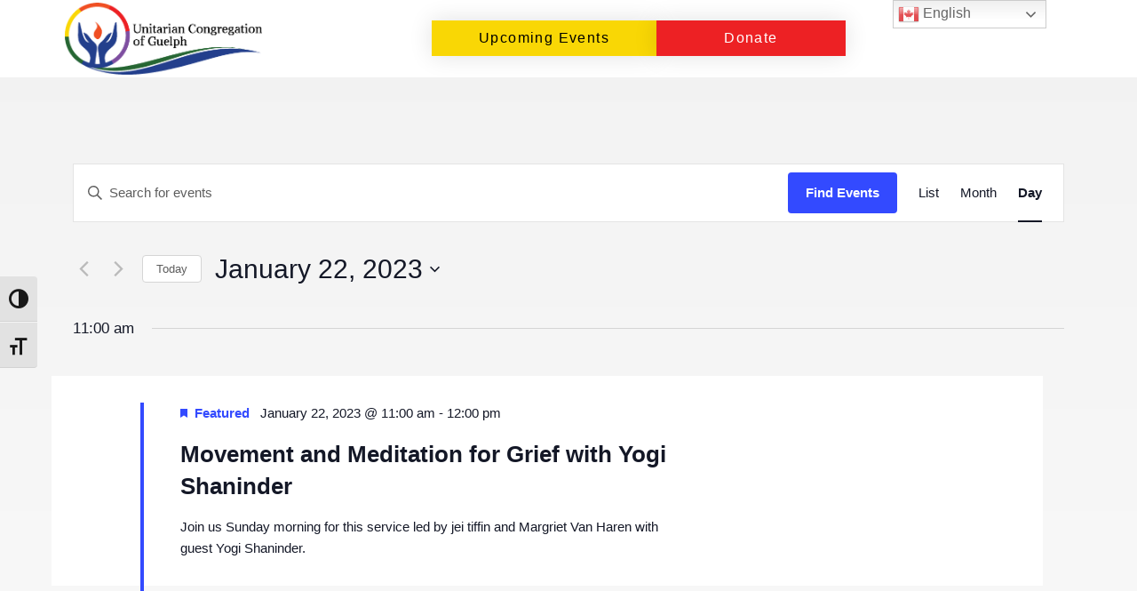

--- FILE ---
content_type: text/css
request_url: https://guelph-unitarians.com/wp-content/plugins/wp-accessibility/toolbar/css/a11y.css?ver=1.9.2
body_size: 3101
content:
/*
	Accessibility styles
	chris@inathought.com
*/
@media only screen and (max-width: 800px) {
	/* Remove toolbar on small screens */
	.a11y-responsive {
		display: none;
	}
}

@media print {
	.a11y-toolbar {
		/*display: none;*/
	}
}

.focusable:focus {
	outline: none !important;
}

.has-focus {
	background: yellow;
}

/* reset styles */
.a11y-toolbar button {
	border: 0;
	color: inherit;
	background-color: transparent;
	text-decoration: none;
	padding: 0;
	line-height: inherit;
	margin: 0;
	font: inherit;
	width: 100%;
	height: 100%;
	text-align: left;
}

.a11y-toolbar {
	position: fixed;
	z-index: 99999;
	top: 43vh;
	left: 0;
}

.a11y-toolbar.custom-location {
	position: absolute;
	top: 0;
}

.a11y-toolbar ul {
	list-style: none;
	margin: 0;
	padding: 0;
	border-radius: 0 4px 0 0;
	border-radius: 0 0 4px 0;
}

.a11y-toolbar ul li {
	margin: 0;
	padding: 0;
	display: block;
}

.a11y-toolbar ul li button {
	font-size: 22px !important;
	padding: 14px 10px;
	line-height: .8;
	display: grid;
	align-items: center;
	background: #e2e2e2;
	text-align: center;
	border-top: 1px solid #f5f5f5;
	border-bottom: 1px solid #d2d2d2;
	position: relative;
	color: #181818;
}

.a11y-toolbar ul li button.active,
.a11y-toolbar ul li button:hover {
	background: #181818;
	color: #fff;
}

.a11y-toolbar ul li button.active {
	background: #181818;
	border-bottom: 1px solid #525252;
}

.a11y-toolbar ul li:first-child button {
	border-radius: 0 4px 0 0;
}

.a11y-toolbar ul li:last-child button {
	border-radius: 0 0 4px;
}

.a11y-toolbar .a11y-toolbar-list .a11y-toolbar-list-item .tooltip-dismissed:focus .offscreen,
.a11y-toolbar .offscreen,
.a11y_stylesheet_path {
	position: absolute !important;
	clip: rect(1px, 1px, 1px, 1px);
	clip-path: polygon(0px 0px, 0px 0px,0px 0px, 0px 0px);	
	white-space: nowrap;
	padding: 0 !important;
	border: 0 !important;
	height: 1px !important;
	width: 1px !important;
	overflow: hidden;
	font-size: 16px;
	transition: all 200ms;
}

/* a11y toolbar RTL */
.a11y-toolbar.rtl.default,
.a11y-toolbar.ltr.reversed {
	right: 0;
	left: auto;
}

.a11y-toolbar.rtl.default ul,
.a11y-toolbar.ltr.reversed ul {
	border-radius: 4px 0 0 4px;
}

.a11y-toolbar.rtl.default ul li:first-child button,
.a11y-toolbar.ltr.reversed ul li:first-child button {
	border-radius: 4px 0 0 0;
}

.a11y-toolbar.rtl.default ul li:last-child button,
.a11y-toolbar.ltr.reversed ul li:last-child button {
	border-radius: 0 0 0 4px;
}

.desaturated {
	filter: grayscale(1) !important;
}

.a11y-toolbar button:hover .offscreen,
.a11y-toolbar button:focus .offscreen {
	height: auto !important;
	width: auto !important;
	clip: unset !important;
	clip-path: unset !important;
	color: #333;
	background: #f0f0f0; 
	padding: 8px 6px !important;
	box-shadow: 0 0 1px #000;
	border-radius: 5px;
	font-size: 16px;
	text-transform: none;
	font-family: Arial;
}

.a11y-toolbar.reversed button:hover .offscreen,
.a11y-toolbar.reversed button:focus .offscreen {
	right: 100%;
	left: auto;
}

.a11y-toolbar button:hover .offscreen,
.a11y-toolbar button:focus .offscreen {
	left: 100%;
}



--- FILE ---
content_type: text/css
request_url: https://guelph-unitarians.com/wp-content/plugins/wp-accessibility/toolbar/css/a11y-fontsize.css?ver=1.9.2
body_size: 835
content:
/* enqueue these as a separate stylesheet so they can be filtered */
.fontsize p,
.fontsize div:not(div:has( p, h1, h2, h3, h4, h5, h6)),
.fontsize footer:not(footer:has( p, h1, h2, h3, h4, h5, h6)),
.fontsize li:not(.a11y-toolbar-list-item),
.fontsize label,
.fontsize input,
.fontsize select,
.fontsize textarea,
.fontsize legend,
.fontsize code,
.fontsize pre,
.fontsize dd,
.fontsize dt,
.fontsize blockquote {
	font-size: var(--wpa-font-size) !important;
	line-height: 1.6;
}

.fontsize h1 {
	font-size: var(--wpa-h1-size) !important;
}

.fontsize h2 {
	font-size: var(--wpa-h2-size) !important;
}
.fontsize h3 {
	font-size: var(--wpa-h3-size) !important;
}
.fontsize h6,
.fontsize h5,
.fontsize h4 {
	font-size: var(--wpa-h4-size) !important;
}

/* Otherwise, these get larger with each level of nesting. */
.fontsize li li {
	font-size: var(--wpa-sub-list-size) !important;
}

.fontsize li li li {
	font-size: var(--wpa-sub-sub-list-size) !important;
}


--- FILE ---
content_type: text/css
request_url: https://guelph-unitarians.com/wp-content/uploads/elementor/css/post-24.css?ver=1764562430
body_size: 19707
content:
.elementor-24 .elementor-element.elementor-element-1e20388c > .elementor-container > .elementor-column > .elementor-widget-wrap{align-content:center;align-items:center;}.elementor-24 .elementor-element.elementor-element-1e20388c:not(.elementor-motion-effects-element-type-background), .elementor-24 .elementor-element.elementor-element-1e20388c > .elementor-motion-effects-container > .elementor-motion-effects-layer{background-color:#ffffff;}.elementor-24 .elementor-element.elementor-element-1e20388c{transition:background 0.3s, border 0.3s, border-radius 0.3s, box-shadow 0.3s;z-index:1;}.elementor-24 .elementor-element.elementor-element-1e20388c > .elementor-background-overlay{transition:background 0.3s, border-radius 0.3s, opacity 0.3s;}.elementor-24 .elementor-element.elementor-element-25999904 > .elementor-element-populated{padding:3px 3px 3px 3px;}.elementor-widget-theme-site-logo .widget-image-caption{color:var( --e-global-color-text );font-family:var( --e-global-typography-text-font-family ), Sans-serif;font-weight:var( --e-global-typography-text-font-weight );}.elementor-24 .elementor-element.elementor-element-1ef8bf75 img{width:234px;}.elementor-widget-button .elementor-button{font-family:var( --e-global-typography-accent-font-family ), Sans-serif;font-weight:var( --e-global-typography-accent-font-weight );background-color:var( --e-global-color-accent );}.elementor-24 .elementor-element.elementor-element-f8d1a18 .elementor-button{font-size:16px;text-transform:none;letter-spacing:1.4px;fill:#000000;color:#000000;background-color:var( --e-global-color-be92d7f );box-shadow:0px 0px 27px 0px rgba(0,0,0,0.12);border-radius:0px 0px 0px 0px;}.elementor-24 .elementor-element.elementor-element-f8d1a18 .elementor-button:hover, .elementor-24 .elementor-element.elementor-element-f8d1a18 .elementor-button:focus{color:#FFFFFF;background-color:var( --e-global-color-accent );}.elementor-24 .elementor-element.elementor-element-f8d1a18 .elementor-button:hover svg, .elementor-24 .elementor-element.elementor-element-f8d1a18 .elementor-button:focus svg{fill:#FFFFFF;}.elementor-24 .elementor-element.elementor-element-f6848e8 .elementor-button{font-size:16px;text-transform:none;letter-spacing:1.4px;background-color:var( --e-global-color-secondary );box-shadow:0px 0px 27px 0px rgba(0,0,0,0.12);border-radius:0px 0px 0px 0px;}.elementor-24 .elementor-element.elementor-element-f6848e8 .elementor-button:hover, .elementor-24 .elementor-element.elementor-element-f6848e8 .elementor-button:focus{background-color:var( --e-global-color-accent );}.elementor-24 .elementor-element.elementor-element-eb0021c:not(.elementor-motion-effects-element-type-background), .elementor-24 .elementor-element.elementor-element-eb0021c > .elementor-motion-effects-container > .elementor-motion-effects-layer{background-color:#FFFFFF;}.elementor-24 .elementor-element.elementor-element-eb0021c{box-shadow:0px 5px 22px 0px rgba(0.000022888183606539767, 0.000022888183606539767, 0.000022888183606539767, 0.1);transition:background 0.3s, border 0.3s, border-radius 0.3s, box-shadow 0.3s;}.elementor-24 .elementor-element.elementor-element-eb0021c > .elementor-background-overlay{transition:background 0.3s, border-radius 0.3s, opacity 0.3s;}.elementor-24 .elementor-element.elementor-element-bb14fbf > .elementor-element-populated{padding:7px 7px 7px 7px;}.elementor-24 .elementor-element.elementor-element-41ce33f{text-align:left;}.elementor-24 .elementor-element.elementor-element-41ce33f img{width:234px;}.elementor-widget-nav-menu .elementor-nav-menu .elementor-item{font-family:var( --e-global-typography-primary-font-family ), Sans-serif;font-weight:var( --e-global-typography-primary-font-weight );}.elementor-widget-nav-menu .elementor-nav-menu--main .elementor-item{color:var( --e-global-color-text );fill:var( --e-global-color-text );}.elementor-widget-nav-menu .elementor-nav-menu--main .elementor-item:hover,
					.elementor-widget-nav-menu .elementor-nav-menu--main .elementor-item.elementor-item-active,
					.elementor-widget-nav-menu .elementor-nav-menu--main .elementor-item.highlighted,
					.elementor-widget-nav-menu .elementor-nav-menu--main .elementor-item:focus{color:var( --e-global-color-accent );fill:var( --e-global-color-accent );}.elementor-widget-nav-menu .elementor-nav-menu--main:not(.e--pointer-framed) .elementor-item:before,
					.elementor-widget-nav-menu .elementor-nav-menu--main:not(.e--pointer-framed) .elementor-item:after{background-color:var( --e-global-color-accent );}.elementor-widget-nav-menu .e--pointer-framed .elementor-item:before,
					.elementor-widget-nav-menu .e--pointer-framed .elementor-item:after{border-color:var( --e-global-color-accent );}.elementor-widget-nav-menu{--e-nav-menu-divider-color:var( --e-global-color-text );}.elementor-widget-nav-menu .elementor-nav-menu--dropdown .elementor-item, .elementor-widget-nav-menu .elementor-nav-menu--dropdown  .elementor-sub-item{font-family:var( --e-global-typography-accent-font-family ), Sans-serif;font-weight:var( --e-global-typography-accent-font-weight );}.elementor-24 .elementor-element.elementor-element-4280562 .elementor-menu-toggle{margin-left:auto;background-color:rgba(0,0,0,0);border-width:0px;border-radius:0px;}.elementor-24 .elementor-element.elementor-element-4280562 .elementor-nav-menu .elementor-item{font-size:16px;font-weight:500;text-transform:none;}.elementor-24 .elementor-element.elementor-element-4280562 .elementor-nav-menu--main .elementor-item{color:var( --e-global-color-primary );fill:var( --e-global-color-primary );padding-top:10px;padding-bottom:10px;}.elementor-24 .elementor-element.elementor-element-4280562 .elementor-nav-menu--main .elementor-item:hover,
					.elementor-24 .elementor-element.elementor-element-4280562 .elementor-nav-menu--main .elementor-item.elementor-item-active,
					.elementor-24 .elementor-element.elementor-element-4280562 .elementor-nav-menu--main .elementor-item.highlighted,
					.elementor-24 .elementor-element.elementor-element-4280562 .elementor-nav-menu--main .elementor-item:focus{color:#fff;}.elementor-24 .elementor-element.elementor-element-4280562 .elementor-nav-menu--main:not(.e--pointer-framed) .elementor-item:before,
					.elementor-24 .elementor-element.elementor-element-4280562 .elementor-nav-menu--main:not(.e--pointer-framed) .elementor-item:after{background-color:var( --e-global-color-primary );}.elementor-24 .elementor-element.elementor-element-4280562 .e--pointer-framed .elementor-item:before,
					.elementor-24 .elementor-element.elementor-element-4280562 .e--pointer-framed .elementor-item:after{border-color:var( --e-global-color-primary );}.elementor-24 .elementor-element.elementor-element-4280562 .elementor-nav-menu--main .elementor-item.elementor-item-active{color:var( --e-global-color-secondary );}.elementor-24 .elementor-element.elementor-element-4280562 .elementor-nav-menu--main:not(.e--pointer-framed) .elementor-item.elementor-item-active:before,
					.elementor-24 .elementor-element.elementor-element-4280562 .elementor-nav-menu--main:not(.e--pointer-framed) .elementor-item.elementor-item-active:after{background-color:#02010100;}.elementor-24 .elementor-element.elementor-element-4280562 .e--pointer-framed .elementor-item.elementor-item-active:before,
					.elementor-24 .elementor-element.elementor-element-4280562 .e--pointer-framed .elementor-item.elementor-item-active:after{border-color:#02010100;}.elementor-24 .elementor-element.elementor-element-4280562 .elementor-nav-menu--dropdown a, .elementor-24 .elementor-element.elementor-element-4280562 .elementor-menu-toggle{color:#000000;fill:#000000;}.elementor-24 .elementor-element.elementor-element-4280562 .elementor-nav-menu--dropdown{background-color:#f2f2f2;}.elementor-24 .elementor-element.elementor-element-4280562 .elementor-nav-menu--dropdown a:hover,
					.elementor-24 .elementor-element.elementor-element-4280562 .elementor-nav-menu--dropdown a:focus,
					.elementor-24 .elementor-element.elementor-element-4280562 .elementor-nav-menu--dropdown a.elementor-item-active,
					.elementor-24 .elementor-element.elementor-element-4280562 .elementor-nav-menu--dropdown a.highlighted,
					.elementor-24 .elementor-element.elementor-element-4280562 .elementor-menu-toggle:hover,
					.elementor-24 .elementor-element.elementor-element-4280562 .elementor-menu-toggle:focus{color:#FFFFFF;}.elementor-24 .elementor-element.elementor-element-4280562 .elementor-nav-menu--dropdown a:hover,
					.elementor-24 .elementor-element.elementor-element-4280562 .elementor-nav-menu--dropdown a:focus,
					.elementor-24 .elementor-element.elementor-element-4280562 .elementor-nav-menu--dropdown a.elementor-item-active,
					.elementor-24 .elementor-element.elementor-element-4280562 .elementor-nav-menu--dropdown a.highlighted{background-color:var( --e-global-color-primary );}.elementor-24 .elementor-element.elementor-element-4280562 .elementor-nav-menu--dropdown a.elementor-item-active{color:var( --e-global-color-primary );}.elementor-24 .elementor-element.elementor-element-4280562 .elementor-nav-menu--dropdown .elementor-item, .elementor-24 .elementor-element.elementor-element-4280562 .elementor-nav-menu--dropdown  .elementor-sub-item{font-size:15px;}.elementor-24 .elementor-element.elementor-element-4280562 .elementor-nav-menu--dropdown li:not(:last-child){border-style:solid;border-color:#DCDCDC;border-bottom-width:2px;}.elementor-24 .elementor-element.elementor-element-4280562 div.elementor-menu-toggle{color:#000000;}.elementor-24 .elementor-element.elementor-element-4280562 div.elementor-menu-toggle svg{fill:#000000;}.elementor-24 .elementor-element.elementor-element-4280562 div.elementor-menu-toggle:hover, .elementor-24 .elementor-element.elementor-element-4280562 div.elementor-menu-toggle:focus{color:var( --e-global-color-secondary );}.elementor-24 .elementor-element.elementor-element-4280562 div.elementor-menu-toggle:hover svg, .elementor-24 .elementor-element.elementor-element-4280562 div.elementor-menu-toggle:focus svg{fill:var( --e-global-color-secondary );}.elementor-24 .elementor-element.elementor-element-4280562{--nav-menu-icon-size:30px;}.elementor-24 .elementor-element.elementor-element-1935b02c .elementor-nav-menu .elementor-item{font-size:16px;font-weight:500;text-transform:none;}.elementor-24 .elementor-element.elementor-element-1935b02c .elementor-nav-menu--main .elementor-item{color:var( --e-global-color-primary );fill:var( --e-global-color-primary );padding-top:10px;padding-bottom:10px;}.elementor-24 .elementor-element.elementor-element-1935b02c .elementor-nav-menu--main .elementor-item:hover,
					.elementor-24 .elementor-element.elementor-element-1935b02c .elementor-nav-menu--main .elementor-item.elementor-item-active,
					.elementor-24 .elementor-element.elementor-element-1935b02c .elementor-nav-menu--main .elementor-item.highlighted,
					.elementor-24 .elementor-element.elementor-element-1935b02c .elementor-nav-menu--main .elementor-item:focus{color:#fff;}.elementor-24 .elementor-element.elementor-element-1935b02c .elementor-nav-menu--main:not(.e--pointer-framed) .elementor-item:before,
					.elementor-24 .elementor-element.elementor-element-1935b02c .elementor-nav-menu--main:not(.e--pointer-framed) .elementor-item:after{background-color:var( --e-global-color-primary );}.elementor-24 .elementor-element.elementor-element-1935b02c .e--pointer-framed .elementor-item:before,
					.elementor-24 .elementor-element.elementor-element-1935b02c .e--pointer-framed .elementor-item:after{border-color:var( --e-global-color-primary );}.elementor-24 .elementor-element.elementor-element-1935b02c .elementor-nav-menu--main .elementor-item.elementor-item-active{color:var( --e-global-color-secondary );}.elementor-24 .elementor-element.elementor-element-1935b02c .elementor-nav-menu--main:not(.e--pointer-framed) .elementor-item.elementor-item-active:before,
					.elementor-24 .elementor-element.elementor-element-1935b02c .elementor-nav-menu--main:not(.e--pointer-framed) .elementor-item.elementor-item-active:after{background-color:#02010100;}.elementor-24 .elementor-element.elementor-element-1935b02c .e--pointer-framed .elementor-item.elementor-item-active:before,
					.elementor-24 .elementor-element.elementor-element-1935b02c .e--pointer-framed .elementor-item.elementor-item-active:after{border-color:#02010100;}.elementor-24 .elementor-element.elementor-element-1935b02c .elementor-nav-menu--dropdown a, .elementor-24 .elementor-element.elementor-element-1935b02c .elementor-menu-toggle{color:#000000;fill:#000000;}.elementor-24 .elementor-element.elementor-element-1935b02c .elementor-nav-menu--dropdown{background-color:#f2f2f2;border-style:solid;border-width:2px 2px 2px 2px;border-color:#DCDCDC;border-radius:0px 0px 10px 10px;}.elementor-24 .elementor-element.elementor-element-1935b02c .elementor-nav-menu--dropdown a:hover,
					.elementor-24 .elementor-element.elementor-element-1935b02c .elementor-nav-menu--dropdown a:focus,
					.elementor-24 .elementor-element.elementor-element-1935b02c .elementor-nav-menu--dropdown a.elementor-item-active,
					.elementor-24 .elementor-element.elementor-element-1935b02c .elementor-nav-menu--dropdown a.highlighted,
					.elementor-24 .elementor-element.elementor-element-1935b02c .elementor-menu-toggle:hover,
					.elementor-24 .elementor-element.elementor-element-1935b02c .elementor-menu-toggle:focus{color:#FFFFFF;}.elementor-24 .elementor-element.elementor-element-1935b02c .elementor-nav-menu--dropdown a:hover,
					.elementor-24 .elementor-element.elementor-element-1935b02c .elementor-nav-menu--dropdown a:focus,
					.elementor-24 .elementor-element.elementor-element-1935b02c .elementor-nav-menu--dropdown a.elementor-item-active,
					.elementor-24 .elementor-element.elementor-element-1935b02c .elementor-nav-menu--dropdown a.highlighted{background-color:var( --e-global-color-primary );}.elementor-24 .elementor-element.elementor-element-1935b02c .elementor-nav-menu--dropdown a.elementor-item-active{color:var( --e-global-color-primary );background-color:#F2F2F2;}.elementor-24 .elementor-element.elementor-element-1935b02c .elementor-nav-menu--dropdown .elementor-item, .elementor-24 .elementor-element.elementor-element-1935b02c .elementor-nav-menu--dropdown  .elementor-sub-item{font-size:15px;}.elementor-24 .elementor-element.elementor-element-1935b02c .elementor-nav-menu--dropdown li:first-child a{border-top-left-radius:0px;border-top-right-radius:0px;}.elementor-24 .elementor-element.elementor-element-1935b02c .elementor-nav-menu--dropdown li:last-child a{border-bottom-right-radius:10px;border-bottom-left-radius:10px;}.elementor-24 .elementor-element.elementor-element-1935b02c .elementor-nav-menu--dropdown li:not(:last-child){border-style:solid;border-color:#DCDCDC;border-bottom-width:2px;}.elementor-theme-builder-content-area{height:400px;}.elementor-location-header:before, .elementor-location-footer:before{content:"";display:table;clear:both;}@media(min-width:768px){.elementor-24 .elementor-element.elementor-element-6a10e69e{width:16.49%;}.elementor-24 .elementor-element.elementor-element-31907dc{width:22.193%;}.elementor-24 .elementor-element.elementor-element-dac87a9{width:18.684%;}.elementor-24 .elementor-element.elementor-element-1322cc9{width:22.631%;}}@media(max-width:1024px){.elementor-24 .elementor-element.elementor-element-1e20388c{padding:20px 20px 20px 20px;}.elementor-24 .elementor-element.elementor-element-4280562 .elementor-nav-menu .elementor-item{font-size:13px;}.elementor-24 .elementor-element.elementor-element-4280562 .elementor-nav-menu--main .elementor-item{padding-left:14px;padding-right:14px;}.elementor-24 .elementor-element.elementor-element-4280562{--e-nav-menu-horizontal-menu-item-margin:calc( 0px / 2 );}.elementor-24 .elementor-element.elementor-element-4280562 .elementor-nav-menu--main:not(.elementor-nav-menu--layout-horizontal) .elementor-nav-menu > li:not(:last-child){margin-bottom:0px;}.elementor-24 .elementor-element.elementor-element-1935b02c .elementor-nav-menu .elementor-item{font-size:13px;}.elementor-24 .elementor-element.elementor-element-1935b02c .elementor-nav-menu--main .elementor-item{padding-left:14px;padding-right:14px;}.elementor-24 .elementor-element.elementor-element-1935b02c{--e-nav-menu-horizontal-menu-item-margin:calc( 0px / 2 );}.elementor-24 .elementor-element.elementor-element-1935b02c .elementor-nav-menu--main:not(.elementor-nav-menu--layout-horizontal) .elementor-nav-menu > li:not(:last-child){margin-bottom:0px;}}@media(max-width:767px){.elementor-24 .elementor-element.elementor-element-1e20388c{padding:20px 20px 20px 20px;}.elementor-24 .elementor-element.elementor-element-25999904{width:50%;}.elementor-24 .elementor-element.elementor-element-25999904 > .elementor-element-populated{margin:0px 0px 0px 0px;--e-column-margin-right:0px;--e-column-margin-left:0px;}.elementor-24 .elementor-element.elementor-element-1ef8bf75{text-align:left;}.elementor-24 .elementor-element.elementor-element-1ef8bf75 img{width:225px;}.elementor-24 .elementor-element.elementor-element-6a10e69e{width:50%;}.elementor-24 .elementor-element.elementor-element-6a10e69e > .elementor-element-populated{margin:0px 0px 0px 0px;--e-column-margin-right:0px;--e-column-margin-left:0px;}.elementor-24 .elementor-element.elementor-element-31907dc{width:50%;}.elementor-24 .elementor-element.elementor-element-dac87a9{width:50%;}.elementor-24 .elementor-element.elementor-element-bb14fbf{width:80%;}.elementor-24 .elementor-element.elementor-element-bb14fbf > .elementor-element-populated{margin:0px 0px 0px 0px;--e-column-margin-right:0px;--e-column-margin-left:0px;}.elementor-24 .elementor-element.elementor-element-41ce33f{text-align:center;}.elementor-24 .elementor-element.elementor-element-41ce33f img{width:225px;}.elementor-24 .elementor-element.elementor-element-be8bc4f{width:20%;}.elementor-bc-flex-widget .elementor-24 .elementor-element.elementor-element-be8bc4f.elementor-column .elementor-widget-wrap{align-items:center;}.elementor-24 .elementor-element.elementor-element-be8bc4f.elementor-column.elementor-element[data-element_type="column"] > .elementor-widget-wrap.elementor-element-populated{align-content:center;align-items:center;}.elementor-24 .elementor-element.elementor-element-4280562 .elementor-nav-menu--dropdown .elementor-item, .elementor-24 .elementor-element.elementor-element-4280562 .elementor-nav-menu--dropdown  .elementor-sub-item{font-size:17px;}.elementor-24 .elementor-element.elementor-element-4280562 .elementor-nav-menu--dropdown a{padding-top:12px;padding-bottom:12px;}.elementor-24 .elementor-element.elementor-element-4280562 .elementor-nav-menu--main > .elementor-nav-menu > li > .elementor-nav-menu--dropdown, .elementor-24 .elementor-element.elementor-element-4280562 .elementor-nav-menu__container.elementor-nav-menu--dropdown{margin-top:27px !important;}.elementor-24 .elementor-element.elementor-element-4280562 .elementor-menu-toggle{border-width:2px;border-radius:8px;}.elementor-24 .elementor-element.elementor-element-1935b02c .elementor-nav-menu--dropdown a{padding-top:12px;padding-bottom:12px;}.elementor-24 .elementor-element.elementor-element-1935b02c .elementor-nav-menu--main > .elementor-nav-menu > li > .elementor-nav-menu--dropdown, .elementor-24 .elementor-element.elementor-element-1935b02c .elementor-nav-menu__container.elementor-nav-menu--dropdown{margin-top:20px !important;}}@media(max-width:1024px) and (min-width:768px){.elementor-24 .elementor-element.elementor-element-25999904{width:20%;}.elementor-24 .elementor-element.elementor-element-6a10e69e{width:60%;}.elementor-24 .elementor-element.elementor-element-31907dc{width:20%;}.elementor-24 .elementor-element.elementor-element-dac87a9{width:20%;}.elementor-24 .elementor-element.elementor-element-bb14fbf{width:20%;}}

--- FILE ---
content_type: text/css
request_url: https://guelph-unitarians.com/wp-content/uploads/elementor/css/post-124.css?ver=1765136241
body_size: 27510
content:
.elementor-124 .elementor-element.elementor-element-635a301f:not(.elementor-motion-effects-element-type-background), .elementor-124 .elementor-element.elementor-element-635a301f > .elementor-motion-effects-container > .elementor-motion-effects-layer{background-color:transparent;background-image:linear-gradient(180deg, var( --e-global-color-44ec3a2 ) 0%, #A02808 100%);}.elementor-124 .elementor-element.elementor-element-635a301f{transition:background 0.3s, border 0.3s, border-radius 0.3s, box-shadow 0.3s;padding:62px 0px 40px 0px;}.elementor-124 .elementor-element.elementor-element-635a301f > .elementor-background-overlay{transition:background 0.3s, border-radius 0.3s, opacity 0.3s;}.elementor-124 .elementor-element.elementor-element-635a301f > .elementor-shape-top svg{height:88px;}.elementor-bc-flex-widget .elementor-124 .elementor-element.elementor-element-5a523246.elementor-column .elementor-widget-wrap{align-items:flex-start;}.elementor-124 .elementor-element.elementor-element-5a523246.elementor-column.elementor-element[data-element_type="column"] > .elementor-widget-wrap.elementor-element-populated{align-content:flex-start;align-items:flex-start;}.elementor-widget-theme-site-logo .widget-image-caption{color:var( --e-global-color-text );font-family:var( --e-global-typography-text-font-family ), Sans-serif;font-weight:var( --e-global-typography-text-font-weight );}.elementor-124 .elementor-element.elementor-element-49ac65a1{text-align:left;}.elementor-124 .elementor-element.elementor-element-49ac65a1 img{width:254px;}.elementor-widget-icon-list .elementor-icon-list-item:not(:last-child):after{border-color:var( --e-global-color-text );}.elementor-widget-icon-list .elementor-icon-list-icon i{color:var( --e-global-color-primary );}.elementor-widget-icon-list .elementor-icon-list-icon svg{fill:var( --e-global-color-primary );}.elementor-widget-icon-list .elementor-icon-list-item > .elementor-icon-list-text, .elementor-widget-icon-list .elementor-icon-list-item > a{font-family:var( --e-global-typography-text-font-family ), Sans-serif;font-weight:var( --e-global-typography-text-font-weight );}.elementor-widget-icon-list .elementor-icon-list-text{color:var( --e-global-color-secondary );}.elementor-124 .elementor-element.elementor-element-5fa1e7e4 > .elementor-widget-container{margin:0px 0px 0px 0px;padding:20px 0px 0px 0px;}.elementor-124 .elementor-element.elementor-element-5fa1e7e4 .elementor-icon-list-items:not(.elementor-inline-items) .elementor-icon-list-item:not(:last-child){padding-bottom:calc(20px/2);}.elementor-124 .elementor-element.elementor-element-5fa1e7e4 .elementor-icon-list-items:not(.elementor-inline-items) .elementor-icon-list-item:not(:first-child){margin-top:calc(20px/2);}.elementor-124 .elementor-element.elementor-element-5fa1e7e4 .elementor-icon-list-items.elementor-inline-items .elementor-icon-list-item{margin-right:calc(20px/2);margin-left:calc(20px/2);}.elementor-124 .elementor-element.elementor-element-5fa1e7e4 .elementor-icon-list-items.elementor-inline-items{margin-right:calc(-20px/2);margin-left:calc(-20px/2);}body.rtl .elementor-124 .elementor-element.elementor-element-5fa1e7e4 .elementor-icon-list-items.elementor-inline-items .elementor-icon-list-item:after{left:calc(-20px/2);}body:not(.rtl) .elementor-124 .elementor-element.elementor-element-5fa1e7e4 .elementor-icon-list-items.elementor-inline-items .elementor-icon-list-item:after{right:calc(-20px/2);}.elementor-124 .elementor-element.elementor-element-5fa1e7e4 .elementor-icon-list-icon i{color:#FFFFFF;transition:color 0.3s;}.elementor-124 .elementor-element.elementor-element-5fa1e7e4 .elementor-icon-list-icon svg{fill:#FFFFFF;transition:fill 0.3s;}.elementor-124 .elementor-element.elementor-element-5fa1e7e4 .elementor-icon-list-item:hover .elementor-icon-list-icon i{color:var( --e-global-color-be92d7f );}.elementor-124 .elementor-element.elementor-element-5fa1e7e4 .elementor-icon-list-item:hover .elementor-icon-list-icon svg{fill:var( --e-global-color-be92d7f );}.elementor-124 .elementor-element.elementor-element-5fa1e7e4{--e-icon-list-icon-size:18px;--e-icon-list-icon-align:center;--e-icon-list-icon-margin:0 calc(var(--e-icon-list-icon-size, 1em) * 0.125);--icon-vertical-offset:0px;}.elementor-124 .elementor-element.elementor-element-5fa1e7e4 .elementor-icon-list-icon{padding-right:19px;}.elementor-124 .elementor-element.elementor-element-5fa1e7e4 .elementor-icon-list-item > .elementor-icon-list-text, .elementor-124 .elementor-element.elementor-element-5fa1e7e4 .elementor-icon-list-item > a{font-size:18px;font-weight:400;}.elementor-124 .elementor-element.elementor-element-5fa1e7e4 .elementor-icon-list-text{color:rgba(255,255,255,0.8);transition:color 0.3s;}.elementor-124 .elementor-element.elementor-element-5fa1e7e4 .elementor-icon-list-item:hover .elementor-icon-list-text{color:var( --e-global-color-be92d7f );}.elementor-124 .elementor-element.elementor-element-45b3963 > .elementor-widget-container{margin:0px 0px 0px 0px;padding:0px 0px 0px 0px;}.elementor-124 .elementor-element.elementor-element-45b3963 .elementor-icon-list-items:not(.elementor-inline-items) .elementor-icon-list-item:not(:last-child){padding-bottom:calc(20px/2);}.elementor-124 .elementor-element.elementor-element-45b3963 .elementor-icon-list-items:not(.elementor-inline-items) .elementor-icon-list-item:not(:first-child){margin-top:calc(20px/2);}.elementor-124 .elementor-element.elementor-element-45b3963 .elementor-icon-list-items.elementor-inline-items .elementor-icon-list-item{margin-right:calc(20px/2);margin-left:calc(20px/2);}.elementor-124 .elementor-element.elementor-element-45b3963 .elementor-icon-list-items.elementor-inline-items{margin-right:calc(-20px/2);margin-left:calc(-20px/2);}body.rtl .elementor-124 .elementor-element.elementor-element-45b3963 .elementor-icon-list-items.elementor-inline-items .elementor-icon-list-item:after{left:calc(-20px/2);}body:not(.rtl) .elementor-124 .elementor-element.elementor-element-45b3963 .elementor-icon-list-items.elementor-inline-items .elementor-icon-list-item:after{right:calc(-20px/2);}.elementor-124 .elementor-element.elementor-element-45b3963 .elementor-icon-list-icon i{color:#FFFFFF;transition:color 0.3s;}.elementor-124 .elementor-element.elementor-element-45b3963 .elementor-icon-list-icon svg{fill:#FFFFFF;transition:fill 0.3s;}.elementor-124 .elementor-element.elementor-element-45b3963 .elementor-icon-list-item:hover .elementor-icon-list-icon i{color:var( --e-global-color-be92d7f );}.elementor-124 .elementor-element.elementor-element-45b3963 .elementor-icon-list-item:hover .elementor-icon-list-icon svg{fill:var( --e-global-color-be92d7f );}.elementor-124 .elementor-element.elementor-element-45b3963{--e-icon-list-icon-size:18px;--e-icon-list-icon-align:center;--e-icon-list-icon-margin:0 calc(var(--e-icon-list-icon-size, 1em) * 0.125);--icon-vertical-offset:0px;}.elementor-124 .elementor-element.elementor-element-45b3963 .elementor-icon-list-icon{padding-right:19px;}.elementor-124 .elementor-element.elementor-element-45b3963 .elementor-icon-list-item > .elementor-icon-list-text, .elementor-124 .elementor-element.elementor-element-45b3963 .elementor-icon-list-item > a{font-size:14px;font-weight:400;}.elementor-124 .elementor-element.elementor-element-45b3963 .elementor-icon-list-text{color:rgba(255,255,255,0.8);transition:color 0.3s;}.elementor-124 .elementor-element.elementor-element-45b3963 .elementor-icon-list-item:hover .elementor-icon-list-text{color:var( --e-global-color-be92d7f );}.elementor-bc-flex-widget .elementor-124 .elementor-element.elementor-element-3acef649.elementor-column .elementor-widget-wrap{align-items:space-evenly;}.elementor-124 .elementor-element.elementor-element-3acef649.elementor-column.elementor-element[data-element_type="column"] > .elementor-widget-wrap.elementor-element-populated{align-content:space-evenly;align-items:space-evenly;}.elementor-124 .elementor-element.elementor-element-3acef649 > .elementor-element-populated{padding:70px 0px 0px 0px;}.elementor-widget-heading .elementor-heading-title{font-family:var( --e-global-typography-primary-font-family ), Sans-serif;font-weight:var( --e-global-typography-primary-font-weight );color:var( --e-global-color-primary );}.elementor-124 .elementor-element.elementor-element-2fa42acf{text-align:center;}.elementor-124 .elementor-element.elementor-element-2fa42acf .elementor-heading-title{font-size:15px;font-weight:400;text-transform:uppercase;color:#ffffff;}.elementor-124 .elementor-element.elementor-element-1a8f9d62 .elementor-repeater-item-2c519f7.elementor-social-icon{background-color:#FFFFFF;}.elementor-124 .elementor-element.elementor-element-1a8f9d62 .elementor-repeater-item-2c519f7.elementor-social-icon i{color:#FF0000;}.elementor-124 .elementor-element.elementor-element-1a8f9d62 .elementor-repeater-item-2c519f7.elementor-social-icon svg{fill:#FF0000;}.elementor-124 .elementor-element.elementor-element-1a8f9d62 .elementor-repeater-item-1d2291c.elementor-social-icon{background-color:#FF00F3;}.elementor-124 .elementor-element.elementor-element-1a8f9d62 .elementor-repeater-item-1d2291c.elementor-social-icon i{color:#FFF300;}.elementor-124 .elementor-element.elementor-element-1a8f9d62 .elementor-repeater-item-1d2291c.elementor-social-icon svg{fill:#FFF300;}.elementor-124 .elementor-element.elementor-element-1a8f9d62 .elementor-repeater-item-0267196.elementor-social-icon{background-color:#0E37D5;}.elementor-124 .elementor-element.elementor-element-1a8f9d62 .elementor-repeater-item-0267196.elementor-social-icon i{color:#FFFFFF;}.elementor-124 .elementor-element.elementor-element-1a8f9d62 .elementor-repeater-item-0267196.elementor-social-icon svg{fill:#FFFFFF;}.elementor-124 .elementor-element.elementor-element-1a8f9d62 .elementor-repeater-item-f64de01.elementor-social-icon{background-color:#FFFFFF;}.elementor-124 .elementor-element.elementor-element-1a8f9d62 .elementor-repeater-item-f64de01.elementor-social-icon i{color:#0098FF;}.elementor-124 .elementor-element.elementor-element-1a8f9d62 .elementor-repeater-item-f64de01.elementor-social-icon svg{fill:#0098FF;}.elementor-124 .elementor-element.elementor-element-1a8f9d62{--grid-template-columns:repeat(0, auto);--icon-size:24px;--grid-column-gap:24px;--grid-row-gap:0px;}.elementor-124 .elementor-element.elementor-element-1a8f9d62 .elementor-widget-container{text-align:center;}.elementor-124 .elementor-element.elementor-element-1a8f9d62 .elementor-social-icon{background-color:rgba(0,0,0,0);--icon-padding:0em;}.elementor-124 .elementor-element.elementor-element-1a8f9d62 .elementor-social-icon i{color:rgba(255,255,255,0.45);}.elementor-124 .elementor-element.elementor-element-1a8f9d62 .elementor-social-icon svg{fill:rgba(255,255,255,0.45);}.elementor-124 .elementor-element.elementor-element-1a8f9d62 .elementor-social-icon:hover i{color:var( --e-global-color-be92d7f );}.elementor-124 .elementor-element.elementor-element-1a8f9d62 .elementor-social-icon:hover svg{fill:var( --e-global-color-be92d7f );}.elementor-124 .elementor-element.elementor-element-faf8a51 > .elementor-widget-container{margin:0px 0px 0px 0px;padding:30px 0px 0px 0px;}.elementor-124 .elementor-element.elementor-element-faf8a51 .elementor-icon-list-items:not(.elementor-inline-items) .elementor-icon-list-item:not(:last-child){padding-bottom:calc(20px/2);}.elementor-124 .elementor-element.elementor-element-faf8a51 .elementor-icon-list-items:not(.elementor-inline-items) .elementor-icon-list-item:not(:first-child){margin-top:calc(20px/2);}.elementor-124 .elementor-element.elementor-element-faf8a51 .elementor-icon-list-items.elementor-inline-items .elementor-icon-list-item{margin-right:calc(20px/2);margin-left:calc(20px/2);}.elementor-124 .elementor-element.elementor-element-faf8a51 .elementor-icon-list-items.elementor-inline-items{margin-right:calc(-20px/2);margin-left:calc(-20px/2);}body.rtl .elementor-124 .elementor-element.elementor-element-faf8a51 .elementor-icon-list-items.elementor-inline-items .elementor-icon-list-item:after{left:calc(-20px/2);}body:not(.rtl) .elementor-124 .elementor-element.elementor-element-faf8a51 .elementor-icon-list-items.elementor-inline-items .elementor-icon-list-item:after{right:calc(-20px/2);}.elementor-124 .elementor-element.elementor-element-faf8a51 .elementor-icon-list-icon i{color:#FFFFFF;transition:color 0.3s;}.elementor-124 .elementor-element.elementor-element-faf8a51 .elementor-icon-list-icon svg{fill:#FFFFFF;transition:fill 0.3s;}.elementor-124 .elementor-element.elementor-element-faf8a51 .elementor-icon-list-item:hover .elementor-icon-list-icon i{color:var( --e-global-color-be92d7f );}.elementor-124 .elementor-element.elementor-element-faf8a51 .elementor-icon-list-item:hover .elementor-icon-list-icon svg{fill:var( --e-global-color-be92d7f );}.elementor-124 .elementor-element.elementor-element-faf8a51{--e-icon-list-icon-size:18px;--e-icon-list-icon-align:center;--e-icon-list-icon-margin:0 calc(var(--e-icon-list-icon-size, 1em) * 0.125);--icon-vertical-offset:0px;}.elementor-124 .elementor-element.elementor-element-faf8a51 .elementor-icon-list-icon{padding-right:19px;}.elementor-124 .elementor-element.elementor-element-faf8a51 .elementor-icon-list-item > .elementor-icon-list-text, .elementor-124 .elementor-element.elementor-element-faf8a51 .elementor-icon-list-item > a{font-size:14px;font-weight:400;}.elementor-124 .elementor-element.elementor-element-faf8a51 .elementor-icon-list-text{color:rgba(255,255,255,0.8);transition:color 0.3s;}.elementor-124 .elementor-element.elementor-element-faf8a51 .elementor-icon-list-item:hover .elementor-icon-list-text{color:var( --e-global-color-be92d7f );}.elementor-124 .elementor-element.elementor-element-ed04f98 > .elementor-widget-container{margin:0px 0px 0px 0px;padding:0px 0px 0px 0px;}.elementor-124 .elementor-element.elementor-element-ed04f98 .elementor-icon-list-items:not(.elementor-inline-items) .elementor-icon-list-item:not(:last-child){padding-bottom:calc(20px/2);}.elementor-124 .elementor-element.elementor-element-ed04f98 .elementor-icon-list-items:not(.elementor-inline-items) .elementor-icon-list-item:not(:first-child){margin-top:calc(20px/2);}.elementor-124 .elementor-element.elementor-element-ed04f98 .elementor-icon-list-items.elementor-inline-items .elementor-icon-list-item{margin-right:calc(20px/2);margin-left:calc(20px/2);}.elementor-124 .elementor-element.elementor-element-ed04f98 .elementor-icon-list-items.elementor-inline-items{margin-right:calc(-20px/2);margin-left:calc(-20px/2);}body.rtl .elementor-124 .elementor-element.elementor-element-ed04f98 .elementor-icon-list-items.elementor-inline-items .elementor-icon-list-item:after{left:calc(-20px/2);}body:not(.rtl) .elementor-124 .elementor-element.elementor-element-ed04f98 .elementor-icon-list-items.elementor-inline-items .elementor-icon-list-item:after{right:calc(-20px/2);}.elementor-124 .elementor-element.elementor-element-ed04f98 .elementor-icon-list-icon i{color:#FFFFFF;transition:color 0.3s;}.elementor-124 .elementor-element.elementor-element-ed04f98 .elementor-icon-list-icon svg{fill:#FFFFFF;transition:fill 0.3s;}.elementor-124 .elementor-element.elementor-element-ed04f98 .elementor-icon-list-item:hover .elementor-icon-list-icon i{color:var( --e-global-color-be92d7f );}.elementor-124 .elementor-element.elementor-element-ed04f98 .elementor-icon-list-item:hover .elementor-icon-list-icon svg{fill:var( --e-global-color-be92d7f );}.elementor-124 .elementor-element.elementor-element-ed04f98{--e-icon-list-icon-size:18px;--e-icon-list-icon-align:center;--e-icon-list-icon-margin:0 calc(var(--e-icon-list-icon-size, 1em) * 0.125);--icon-vertical-offset:0px;}.elementor-124 .elementor-element.elementor-element-ed04f98 .elementor-icon-list-icon{padding-right:19px;}.elementor-124 .elementor-element.elementor-element-ed04f98 .elementor-icon-list-item > .elementor-icon-list-text, .elementor-124 .elementor-element.elementor-element-ed04f98 .elementor-icon-list-item > a{font-size:14px;font-weight:400;}.elementor-124 .elementor-element.elementor-element-ed04f98 .elementor-icon-list-text{color:rgba(255,255,255,0.8);transition:color 0.3s;}.elementor-124 .elementor-element.elementor-element-ed04f98 .elementor-icon-list-item:hover .elementor-icon-list-text{color:var( --e-global-color-be92d7f );}.elementor-bc-flex-widget .elementor-124 .elementor-element.elementor-element-20b15567.elementor-column .elementor-widget-wrap{align-items:flex-end;}.elementor-124 .elementor-element.elementor-element-20b15567.elementor-column.elementor-element[data-element_type="column"] > .elementor-widget-wrap.elementor-element-populated{align-content:flex-end;align-items:flex-end;}.elementor-124 .elementor-element.elementor-element-20b15567 > .elementor-element-populated{padding:30px 10px 0px 10px;}.elementor-widget-image .widget-image-caption{color:var( --e-global-color-text );font-family:var( --e-global-typography-text-font-family ), Sans-serif;font-weight:var( --e-global-typography-text-font-weight );}.elementor-124 .elementor-element.elementor-element-84fd783{text-align:center;}.elementor-124 .elementor-element.elementor-element-6ce4e090 > .elementor-container > .elementor-column > .elementor-widget-wrap{align-content:center;align-items:center;}.elementor-124 .elementor-element.elementor-element-6ce4e090:not(.elementor-motion-effects-element-type-background), .elementor-124 .elementor-element.elementor-element-6ce4e090 > .elementor-motion-effects-container > .elementor-motion-effects-layer{background-color:#222222;}.elementor-124 .elementor-element.elementor-element-6ce4e090 > .elementor-container{min-height:50px;}.elementor-124 .elementor-element.elementor-element-6ce4e090{transition:background 0.3s, border 0.3s, border-radius 0.3s, box-shadow 0.3s;}.elementor-124 .elementor-element.elementor-element-6ce4e090 > .elementor-background-overlay{transition:background 0.3s, border-radius 0.3s, opacity 0.3s;}.elementor-124 .elementor-element.elementor-element-6ce4e090 a{color:#FFFFFF;}.elementor-124 .elementor-element.elementor-element-6ce4e090 a:hover{color:var( --e-global-color-be92d7f );}.elementor-widget-text-editor{font-family:var( --e-global-typography-text-font-family ), Sans-serif;font-weight:var( --e-global-typography-text-font-weight );color:var( --e-global-color-text );}.elementor-widget-text-editor.elementor-drop-cap-view-stacked .elementor-drop-cap{background-color:var( --e-global-color-primary );}.elementor-widget-text-editor.elementor-drop-cap-view-framed .elementor-drop-cap, .elementor-widget-text-editor.elementor-drop-cap-view-default .elementor-drop-cap{color:var( --e-global-color-primary );border-color:var( --e-global-color-primary );}.elementor-124 .elementor-element.elementor-element-3afd964{font-family:"Roboto", Sans-serif;font-size:13px;font-weight:400;color:#949494;}.elementor-124 .elementor-element.elementor-element-9fafbaf{text-align:right;font-family:"Roboto", Sans-serif;font-size:13px;font-weight:400;color:#949494;}.elementor-theme-builder-content-area{height:400px;}.elementor-location-header:before, .elementor-location-footer:before{content:"";display:table;clear:both;}@media(max-width:1024px){.elementor-124 .elementor-element.elementor-element-635a301f{padding:50px 20px 50px 20px;}.elementor-124 .elementor-element.elementor-element-5a523246 > .elementor-element-populated{margin:0px 0px 40px 0px;--e-column-margin-right:0px;--e-column-margin-left:0px;}.elementor-124 .elementor-element.elementor-element-5fa1e7e4 .elementor-icon-list-items:not(.elementor-inline-items) .elementor-icon-list-item:not(:last-child){padding-bottom:calc(12px/2);}.elementor-124 .elementor-element.elementor-element-5fa1e7e4 .elementor-icon-list-items:not(.elementor-inline-items) .elementor-icon-list-item:not(:first-child){margin-top:calc(12px/2);}.elementor-124 .elementor-element.elementor-element-5fa1e7e4 .elementor-icon-list-items.elementor-inline-items .elementor-icon-list-item{margin-right:calc(12px/2);margin-left:calc(12px/2);}.elementor-124 .elementor-element.elementor-element-5fa1e7e4 .elementor-icon-list-items.elementor-inline-items{margin-right:calc(-12px/2);margin-left:calc(-12px/2);}body.rtl .elementor-124 .elementor-element.elementor-element-5fa1e7e4 .elementor-icon-list-items.elementor-inline-items .elementor-icon-list-item:after{left:calc(-12px/2);}body:not(.rtl) .elementor-124 .elementor-element.elementor-element-5fa1e7e4 .elementor-icon-list-items.elementor-inline-items .elementor-icon-list-item:after{right:calc(-12px/2);}.elementor-124 .elementor-element.elementor-element-5fa1e7e4 .elementor-icon-list-item > .elementor-icon-list-text, .elementor-124 .elementor-element.elementor-element-5fa1e7e4 .elementor-icon-list-item > a{font-size:13px;}.elementor-124 .elementor-element.elementor-element-45b3963 .elementor-icon-list-items:not(.elementor-inline-items) .elementor-icon-list-item:not(:last-child){padding-bottom:calc(12px/2);}.elementor-124 .elementor-element.elementor-element-45b3963 .elementor-icon-list-items:not(.elementor-inline-items) .elementor-icon-list-item:not(:first-child){margin-top:calc(12px/2);}.elementor-124 .elementor-element.elementor-element-45b3963 .elementor-icon-list-items.elementor-inline-items .elementor-icon-list-item{margin-right:calc(12px/2);margin-left:calc(12px/2);}.elementor-124 .elementor-element.elementor-element-45b3963 .elementor-icon-list-items.elementor-inline-items{margin-right:calc(-12px/2);margin-left:calc(-12px/2);}body.rtl .elementor-124 .elementor-element.elementor-element-45b3963 .elementor-icon-list-items.elementor-inline-items .elementor-icon-list-item:after{left:calc(-12px/2);}body:not(.rtl) .elementor-124 .elementor-element.elementor-element-45b3963 .elementor-icon-list-items.elementor-inline-items .elementor-icon-list-item:after{right:calc(-12px/2);}.elementor-124 .elementor-element.elementor-element-45b3963 .elementor-icon-list-item > .elementor-icon-list-text, .elementor-124 .elementor-element.elementor-element-45b3963 .elementor-icon-list-item > a{font-size:13px;}.elementor-124 .elementor-element.elementor-element-3acef649 > .elementor-element-populated{margin:0px 0px 0px 0px;--e-column-margin-right:0px;--e-column-margin-left:0px;}.elementor-124 .elementor-element.elementor-element-faf8a51 .elementor-icon-list-items:not(.elementor-inline-items) .elementor-icon-list-item:not(:last-child){padding-bottom:calc(12px/2);}.elementor-124 .elementor-element.elementor-element-faf8a51 .elementor-icon-list-items:not(.elementor-inline-items) .elementor-icon-list-item:not(:first-child){margin-top:calc(12px/2);}.elementor-124 .elementor-element.elementor-element-faf8a51 .elementor-icon-list-items.elementor-inline-items .elementor-icon-list-item{margin-right:calc(12px/2);margin-left:calc(12px/2);}.elementor-124 .elementor-element.elementor-element-faf8a51 .elementor-icon-list-items.elementor-inline-items{margin-right:calc(-12px/2);margin-left:calc(-12px/2);}body.rtl .elementor-124 .elementor-element.elementor-element-faf8a51 .elementor-icon-list-items.elementor-inline-items .elementor-icon-list-item:after{left:calc(-12px/2);}body:not(.rtl) .elementor-124 .elementor-element.elementor-element-faf8a51 .elementor-icon-list-items.elementor-inline-items .elementor-icon-list-item:after{right:calc(-12px/2);}.elementor-124 .elementor-element.elementor-element-faf8a51 .elementor-icon-list-item > .elementor-icon-list-text, .elementor-124 .elementor-element.elementor-element-faf8a51 .elementor-icon-list-item > a{font-size:13px;}.elementor-124 .elementor-element.elementor-element-ed04f98 .elementor-icon-list-items:not(.elementor-inline-items) .elementor-icon-list-item:not(:last-child){padding-bottom:calc(12px/2);}.elementor-124 .elementor-element.elementor-element-ed04f98 .elementor-icon-list-items:not(.elementor-inline-items) .elementor-icon-list-item:not(:first-child){margin-top:calc(12px/2);}.elementor-124 .elementor-element.elementor-element-ed04f98 .elementor-icon-list-items.elementor-inline-items .elementor-icon-list-item{margin-right:calc(12px/2);margin-left:calc(12px/2);}.elementor-124 .elementor-element.elementor-element-ed04f98 .elementor-icon-list-items.elementor-inline-items{margin-right:calc(-12px/2);margin-left:calc(-12px/2);}body.rtl .elementor-124 .elementor-element.elementor-element-ed04f98 .elementor-icon-list-items.elementor-inline-items .elementor-icon-list-item:after{left:calc(-12px/2);}body:not(.rtl) .elementor-124 .elementor-element.elementor-element-ed04f98 .elementor-icon-list-items.elementor-inline-items .elementor-icon-list-item:after{right:calc(-12px/2);}.elementor-124 .elementor-element.elementor-element-ed04f98 .elementor-icon-list-item > .elementor-icon-list-text, .elementor-124 .elementor-element.elementor-element-ed04f98 .elementor-icon-list-item > a{font-size:13px;}.elementor-124 .elementor-element.elementor-element-20b15567 > .elementor-element-populated{margin:40px 0px 0px 0px;--e-column-margin-right:0px;--e-column-margin-left:0px;}.elementor-124 .elementor-element.elementor-element-6ce4e090{padding:0px 20px 0px 20px;}}@media(max-width:767px){.elementor-124 .elementor-element.elementor-element-635a301f > .elementor-shape-top svg{width:calc(111% + 1.3px);height:50px;}.elementor-124 .elementor-element.elementor-element-635a301f{padding:40px 15px 40px 15px;}.elementor-124 .elementor-element.elementor-element-5a523246{width:100%;}.elementor-124 .elementor-element.elementor-element-49ac65a1{text-align:center;}.elementor-124 .elementor-element.elementor-element-49ac65a1 img{width:255px;}.elementor-124 .elementor-element.elementor-element-5fa1e7e4 .elementor-icon-list-item > .elementor-icon-list-text, .elementor-124 .elementor-element.elementor-element-5fa1e7e4 .elementor-icon-list-item > a{font-size:20px;}.elementor-124 .elementor-element.elementor-element-45b3963 .elementor-icon-list-item > .elementor-icon-list-text, .elementor-124 .elementor-element.elementor-element-45b3963 .elementor-icon-list-item > a{font-size:15px;}.elementor-124 .elementor-element.elementor-element-3acef649{width:100%;}.elementor-124 .elementor-element.elementor-element-3acef649 > .elementor-element-populated{padding:0px 0px 0px 0px;}.elementor-124 .elementor-element.elementor-element-1a8f9d62 .elementor-widget-container{text-align:center;}.elementor-124 .elementor-element.elementor-element-faf8a51 .elementor-icon-list-item > .elementor-icon-list-text, .elementor-124 .elementor-element.elementor-element-faf8a51 .elementor-icon-list-item > a{font-size:15px;}.elementor-124 .elementor-element.elementor-element-ed04f98 .elementor-icon-list-item > .elementor-icon-list-text, .elementor-124 .elementor-element.elementor-element-ed04f98 .elementor-icon-list-item > a{font-size:15px;}.elementor-124 .elementor-element.elementor-element-20b15567 > .elementor-element-populated{margin:40px 0px 0px 0px;--e-column-margin-right:0px;--e-column-margin-left:0px;}.elementor-124 .elementor-element.elementor-element-6ce4e090{padding:10px 10px 10px 10px;}.elementor-124 .elementor-element.elementor-element-3afd964{text-align:center;}.elementor-124 .elementor-element.elementor-element-9fafbaf{text-align:center;}}@media(min-width:768px){.elementor-124 .elementor-element.elementor-element-5a523246{width:35.35%;}.elementor-124 .elementor-element.elementor-element-3acef649{width:36.743%;}.elementor-124 .elementor-element.elementor-element-20b15567{width:27.544%;}}@media(max-width:1024px) and (min-width:768px){.elementor-124 .elementor-element.elementor-element-5a523246{width:100%;}.elementor-124 .elementor-element.elementor-element-3acef649{width:33%;}.elementor-124 .elementor-element.elementor-element-20b15567{width:100%;}}

--- FILE ---
content_type: text/javascript
request_url: https://guelph-unitarians.com/wp-content/plugins/wp-accessibility/js/wpa-toolbar.min.js?ver=1.9.2
body_size: 1180
content:
(()=>{(function(){var t=document.createElement("div"),a="";a+='<ul class="a11y-toolbar-list">',wpatb.enable_contrast=="true"&&(a+='<li class="a11y-toolbar-list-item"><button type="button" class="a11y-toggle a11y-toggle-contrast toggle-contrast" id="is_normal_contrast" aria-pressed="false"><span class="offscreen">'+wpatb.contrast+'</span><span class="aticon aticon-adjust" aria-hidden="true"></span></button></li>'),wpatb.enable_grayscale=="true"&&(a+='<li class="a11y-toolbar-list-item"><button type="button" class="a11y-toggle a11y-toggle-grayscale toggle-grayscale" id="is_normal_color" aria-pressed="false"><span class="offscreen">'+wpatb.grayscale+'</span><span class="aticon aticon-tint" aria-hidden="true"></span></button></li>'),wpatb.enable_fontsize=="true"&&(a+='<li class="a11y-toolbar-list-item"><button type="button" class="a11y-toggle a11y-toggle-fontsize toggle-fontsize" id="is_normal_fontsize" aria-pressed="false"><span class="offscreen">'+wpatb.fontsize+'</span><span class="aticon aticon-font" aria-hidden="true"></span></button></li>'),a+="</ul>",t.classList.add(wpatb.responsive,"a11y-toolbar",wpatb.is_rtl,wpatb.is_right,wpatb.custom_location),t.innerHTML=a;var s=document.querySelector(wpatb.location);s!==null?s.insertAdjacentElement("afterbegin",t):console.log("WP Accessibility Toolbar insertion point not valid.")})();})();



--- FILE ---
content_type: text/javascript
request_url: https://guelph-unitarians.com/wp-content/plugins/wp-accessibility/js/wp-accessibility.min.js?ver=1.9.2
body_size: 8752
content:
(()=>{(function(t){"use strict";var o=document.querySelector("html"),r=[];if(wpa.lang){var d=o.getAttribute("lang");d||(t("html").attr("lang",wpa.lang),(wpa.errors||wpa.tracking)&&(r.push("html-lang"),console.log("HTML language set by WP Accessibility")))}if(wpa.dir){var j=o.getAttribute("dir");!j&&wpa.dir!=="ltr"&&(t("html").attr("dir",wpa.dir),(wpa.errors||wpa.tracking)&&(r.push("html-lang-direction"),console.log("HTML language direction set by WP Accessibility")))}if(wpa.continue){let s=document.querySelectorAll(".wp-block-post-excerpt__more-link");s&&s.forEach(a=>{if(!a.hasAttribute("aria-describedby")){let e=a.closest(".wp-block-post"),i=e.getAttribute("class");i=i.replaceAll(" ","-");let n=e.querySelector(".wp-block-post-title");n&&(n.hasAttribute("id")?i=n.getAttribute("id"):n.setAttribute("id",i),a.setAttribute("aria-describedby",i),(wpa.errors||wpa.tracking)&&console.log("Continue Reading link description set by WP Accessibility"))}})}var p=document.querySelector('meta[name="viewport"]');if(p){var f=p.getAttribute("content"),u=p.getAttribute("content");f.search(/user-scalable=no/g)&&(u=f.replace("user-scalable=no","user-scalable=yes"),p.setAttribute("content",u),(wpa.errors||wpa.tracking)&&u!=f&&(r.push("viewport-scalable"),console.log("Viewport made scalable by WP Accessibility"))),f.search(/maximum-scale=1/g)&&(u=f.replace("maximum-scale=1","maximum-scale=5"),u=u.replace("maximum-scale=0","maximum-scale=5"),p.setAttribute("content",u),(wpa.errors||wpa.tracking)&&u!=f&&(r.push("viewport-maxscale"),console.log("Viewport maximum scale set by WP Accessibility")))}if(wpa.skiplinks.enabled&&(t("body").prepend(wpa.skiplinks.output),(wpa.errors||wpa.tracking)&&(r.push("skiplinks"),console.log("Skip links added by WP Accessibility"))),wpa.current&&(t(function(){t(".current-menu-item a, .current_page_item a").attr("aria-current","page")}),(wpa.errors||wpa.tracking)&&(r.push("aria-current"),console.log("ARIA current added by WP Accessibility"))),wpa.labels){var T=["s","author","email","url","comment"];t.each(T,function(s,a){if(a=="comment")var e=t("textarea[name="+a+"]");else var e=t("input[name="+a+"]").not("#adminbar-search");if(e.length!==0){var i=e.attr("id"),n=t(e).parent("label"),c=t(e).attr("aria-label"),l=t(e).attr("aria-labelledby"),b={};l&&(b=t("#"+l));var W=!(c==""||typeof c>"u"),g=!(l==""||typeof l>"u");if(!W&&!g||!W&&g&&b.length===0)if(i){var w=t("label[for="+i+"]"),S=w.text();w.length&&!S&&(w.text(wpa.wpalabels[a]),(wpa.errors||wpa.tracking)&&(r.push(["empty-label",wpa.wpalabels[a]]),console.log("Empty label on "+wpa.wpalabels[a]+" added by WP Accessibility"))),!w.length&&!n.length&&(e.before("<label for='"+i+"' class='wpa-screen-reader-text'>"+wpa.wpalabels[a]+"</label>"),(wpa.errors||wpa.tracking)&&(r.push(["explicit-label",wpa.wpalabels[a]]),console.log("Explicit label on "+wpa.wpalabels[a]+" added by WP Accessibility")))}else n.length||(e.attr("id","wpa_label_"+a).before("<label for='wpa_label_"+a+"' class='wpa-screen-reader-text'>"+wpa.wpalabels[a]+"</label>"),(wpa.errors||wpa.tracking)&&(r.push(["implicit-label",wpa.wpalabels[a]]),console.log("Implicit label on "+wpa.wpalabels[a]+" added by WP Accessibility")))}})}if(wpa.titles){var m=0,h=0,y=0;let s=!1;document.querySelectorAll("img, a, input, textarea, select, button").forEach(e=>{var i=e.getAttribute("title");if(e.classList.contains("nturl")&&(s=!0),i&&i!=="")switch(e.tagName){case"IMG":var n=e.getAttribute("alt");(!n||n==="")&&e.setAttribute("alt",i),e.removeAttribute("title"),m++;break;case"A":case"BUTTON":var c=v(e);if(!c||c===""){var l=e.getAttribute("aria-label");(!l||l==="")&&(e.setAttribute("aria-label",i),s||e.removeAttribute("title"))}else e.removeAttribute("title");h++;break;case"INPUT":case"SELECT":case"TEXTAREA":var l=e.getAttribute("aria-label"),b=e.getAttribute("aria-labelledby"),W=b?document.getElementById(b):!1,g=e.getAttribute("id"),w=g?document.querySelector('label[for="'+g+'"]'):!1,S=e.closest("label"),U=!!(l&&l!==""),V=!!(w&&v(w)!==""),F=!!(S&&v(S)!==""),H=!!(W&&v(arialabeller)!=="");U||V||F||H||e.setAttribute("aria-label",i),e.removeAttribute("title"),y++;break}}),(wpa.errors||wpa.tracking)&&(m>0&&(r.push(["images-titles",m]),console.log(m+" title attributes removed from images by WP Accessibility")),h>0&&(r.push(["control-titles",h]),console.log(h+" title attributes removed from links and buttons by WP Accessibility")),y>0&&(r.push(["input-titles",y]),console.log(y+" title attributes removed from input fields by WP Accessibility")))}if(wpa.target){var q=t("a:not(.wpa-allow-target)"),x=0;q.each(function(){var s=t(this).attr("target"),a=t(this).attr("href");if(s)try{var e=new URL(a),i=e.hostname;i.includes("facebook")||(t(this).removeAttr("target"),x++)}catch(n){}}),x>0&&(wpa.errors||wpa.tracking)&&(r.push(["link-targets",x]),console.log(x+" target attributes removed from links by WP Accessibility"))}if(wpa.tabindex){var C=t("input,a,select,textarea,button").not("a:not([href])"),A=0;C.each(function(){var s=t(this).attr("tabindex");s&&(t(this).removeAttr("tabindex"),A++)}),A>0&&(wpa.errors||wpa.tracking)&&(r.push(["control-tabindex",A]),console.log(A+" tabindex attributes removed from links, buttons and inputs by WP Accessibility"));var k=t('div[role="button"]').not("div[tabindex]"),_=t('a[role="button"]').not("a[tabindex],a[href]");k.attr("tabindex","0").addClass("wpa-focusable"),k.length>0&&(wpa.errors||wpa.tracking)&&(r.push(["button-add-tabindex",k.length]),console.log(k.length+" tabindex attributes added to divs with the button role by WP Accessibility")),_.attr("tabindex","0").addClass("wpa-focusable"),_.length>0&&(wpa.errors||wpa.tracking)&&(r.push(["link-add-tabindex",_.length]),console.log(_.length+" tabindex attributes added to anchor elements with the button role and no href value by WP Accessibility"))}var P=new Fingerprint().get();if(wpa.url!=="disabled"&&(t(".toggle-contrast").on("click",function(s){if(t(this).attr("id")=="is_normal_contrast")var a={contrast:"disabled"};else var a={contrast:"enabled"};var e={action:wpa.action,security:wpa.security,stats:a,post_id:wpa.post_id,title:P,type:"event"};t.post(wpa.ajaxurl,e,function(){},"json")}),t(".toggle-fontsize").on("click",function(s){if(t(this).attr("id")=="is_normal_fontsize")var a={fontsize:"disabled"};else var a={fontsize:"enabled"};var e={action:wpa.action,security:wpa.security,stats:a,post_id:wpa.post_id,title:P,type:"event"};t.post(wpa.ajaxurl,e,function(){},"json")}),O(".wpa-ld button").then(s=>{t(".wpa-ld button").on("click",function(a){var e=t(this).attr("aria-expanded")==="true";if(e){var i=t(this).parent("div"),n=i.attr("class").replace("wpa-ld wp-image-",""),c={longdesc:n},l={action:wpa.action,security:wpa.security,stats:c,post_id:wpa.post_id,title:P,type:"event"};t.post(wpa.ajaxurl,l,function(b){console.log(b)},"json")}})}),t(".wpa-alt button").on("click",function(s){var a=t(this).attr("aria-expanded")==="true";if(a){var e=t(this).parent("div");console.log(e);var i=e.attr("class").replace("wpa-alt wp-image-",""),n={alttext:i},c={action:wpa.action,security:wpa.security,stats:n,post_id:wpa.post_id,title:P,type:"event"};t.post(wpa.ajaxurl,c,function(l){console.log(l)},"json")}}),wpa.tracking&&r.length>=1)){var N={action:wpa.action,security:wpa.security,stats:r,post_id:wpa.post_id,title:wpa.url,type:"view"};t.post(wpa.ajaxurl,N,function(s){console.log(s)},"json")}if(wpa.underline.enabled){var E=t(wpa.underline.target).css("outline-width"),M=t(wpa.underline.target).css("outline-offset"),z=t(wpa.underline.target).css("color"),L=t(wpa.underline.target).css("outline-color");t(wpa.underline.target).not("nav "+wpa.underline.target).css("text-decoration","underline"),t(wpa.underline.target).on("mouseenter",function(){t(this).css("text-decoration","none")}),t(wpa.underline.target).on("mouseleave",function(){t(this).css("text-decoration","underline")}),t(wpa.underline.target).on("focusin",function(){var s="2px";E=="2px"&&(s="4px"),t(this).css("outline-width",s),t(this).css("outline-color",z),t(this).css("outline-offset","2px")}),t(wpa.underline.target).on("focusout",function(){t(this).css("outline-width",E),t(this).css("outline-color",L),t(this).css("outline-offset",M)})}})(jQuery);function v(t){var o="";if(t.nodeType===3||t.nodeType===4)o=t.nodeValue;else if(t.nodeType===1&&(t.tagName.toLowerCase()=="img"||t.tagName.toLowerCase()=="area"||t.tagName.toLowerCase()=="input"&&t.getAttribute("type")&&t.getAttribute("type").toLowerCase()=="image"))o=t.getAttribute("alt")||"";else if(t.nodeType===1&&!t.tagName.match(/^(script|style)$/i))for(var r=t.childNodes,d=0,j=r.length;d<j;d++){var p=t.getAttribute("aria-label");o+=p||v(r[d])+" "}return o}function O(t){return new Promise(o=>{if(document.querySelector(t))return o(document.querySelector(t));let r=new MutationObserver(d=>{document.querySelector(t)&&(r.disconnect(),o(document.querySelector(t)))});r.observe(document.body,{childList:!0,subtree:!0})})}})();

